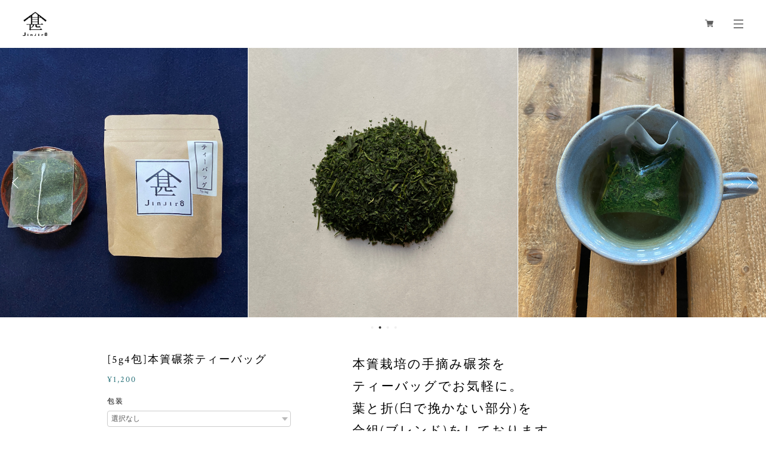

--- FILE ---
content_type: text/css
request_url: https://basefile.akamaized.net/stockh0lm/605eeaf97df0f/style-stockholm.css
body_size: 11021
content:
@charset "UTF-8";


/*///////////////////////////////////////COMMON/////////////*/


body {
  margin: 0;
  padding: 0;
  letter-spacing: 0.12em;
  margin-right: -0.12em;  
  word-wrap: break-word;
  text-size-adjust: 100%;
  -webkit-font-smoothing: antialiased;
  text-rendering: auto;
  -webkit-overflow-scrolling: touch; 
  line-height: 1em;
}

.ntsans { font-family: "Noto Sans Japanese", sans-serif;}
.yugo {font-family: "Yu Gothic Medium", "游ゴシック Medium", YuGothic, "游ゴシック体", "ヒラギノ角ゴ Pro W3", "メイリオ", sans-serif;}
.yumin {font-family: "游明朝", YuMincho, "ヒラギノ明朝 ProN W3", "Hiragino Mincho ProN", "HG明朝E", "ＭＳ Ｐ明朝", serif;}


.crim{font-family: 'Crimson Text',"Yu Mincho Medium", "游明朝体", "ヒラギノ明朝 Pro", "Hiragino Mincho Pro", "MS P明朝", "MS PMincho", serif;}
.pf { font-family: 'Playfair Display', "Yu Mincho Medium", "游明朝体", "ヒラギノ明朝 Pro", "Hiragino Mincho Pro", "MS P明朝", "MS PMincho", serif;}
.js { font-family: 'Josefin Slab', "Yu Mincho Medium", "游明朝体", "ヒラギノ明朝 Pro", "Hiragino Mincho Pro", "MS P明朝", "MS PMincho", serif;}
.osw{font-family: 'Oswald', "Yu Gothic Medium", "游ゴシック Medium", YuGothic, "游ゴシック体", "ヒラギノ角ゴ Pro W3", "メイリオ", sans-serif;}
.muli { font-family: 'Muli', "Yu Gothic Medium", "游ゴシック Medium", YuGothic, "游ゴシック体", "ヒラギノ角ゴ Pro W3", "メイリオ", sans-serif;}
.mont {font-family: 'Montserrat',"Yu Gothic Medium", "游ゴシック Medium", YuGothic, "游ゴシック体", "ヒラギノ角ゴ Pro W3", "メイリオ", sans-serif;}
.lato {font-family: 'Lato',"Yu Gothic Medium", "游ゴシック Medium", YuGothic, "游ゴシック体", "ヒラギノ角ゴ Pro W3", "メイリオ", sans-serif;}
.rw {font-family: 'Raleway',"Yu Gothic Medium", "游ゴシック Medium", YuGothic, "游ゴシック体", "ヒラギノ角ゴ Pro W3", "メイリオ", sans-serif;}
.qs{font-family: 'Quicksand', "Yu Gothic Medium", "游ゴシック Medium", YuGothic, "游ゴシック体", "ヒラギノ角ゴ Pro W3", "メイリオ", sans-serif;}
.spsc{font-family: 'Spectral SC', "Yu Mincho Medium", "游明朝体", "ヒラギノ明朝 Pro", "Hiragino Mincho Pro", "MS P明朝", "MS PMincho", serif;}




img {
  border-width: 0; }

object, embed {
  vertical-align: bottom; }

ul, ul li, ol, ol li {
  list-style: none;
  margin: 0;
  padding: 0; }
body, div, dl, dt, dd, ul, ol, li, h1, h2, h3, h4, h5, h6, pre, code, form, fieldset, legend, input, button, textarea, select, p, blockquote, th, td{
  margin: 0;
  padding: 0; }

a {
  opacity: 1;
  text-decoration: none;
  display: block;
  -webkit-transition: all 0.5s;
  -moz-transition: all 0.5s;
  transition: all 0.5s;
  cursor: pointer; }
  a:hover{
    opacity: .7;
  }

img, a img {
  margin: 0;
  padding: 0;
  border: 0;
  border-style: none;
  text-decoration: none;
  vertical-align: top; }

*,
*:after,
*::before {
  -webkit-box-sizing: border-box;
  -moz-box-sizing: border-box;
  box-sizing: border-box; }


/*///////////////////////////////////////CLEARFIX/////////////*/
.clearfix:before,
.clearfix:after {
  content: "";
  display: table; }

.clearfix:after {
  clear: both; }

.clearfix {
  zoom: 1; }

/*///////////////////////////////////////LOADING/////////////*/
.overlay-load {
  position: fixed;
  z-index: 9998;
  width: 100%;
  height: 100%;
  background-color: #fff;
}
/* loading option */
.loading,
.loading:after {
  width: 32px;
  height: 32px;
  position: fixed;
  top: 50%;
  left: 50%;
  margin-top: -16px;
  margin-left: -16px;
  border-radius: 50%;
  z-index: 9999;
}

.loading {
  background-color: transparent;
  border-top: 2px solid rgba(0, 0, 0, 0.2);
  border-right: 2px solid rgba(0, 0, 0, 0.2);
  border-bottom: 2px solid rgba(0, 0, 0, 0.2);
  border-left: 2px solid #eee;
  -webkit-transform: translateZ(0);
          transform: translateZ(0);
  -webkit-animation-iteration-count:infinite;
          animation-iteration-count:infinite;
  -webkit-animation-timing-function: linear;
          animation-timing-function: linear;
  -webkit-animation-duration: .8s;
          animation-duration: .8s;
  -webkit-animation-name: animsition-loading;
          animation-name: animsition-loading;
}

@-webkit-keyframes animsition-loading {
  0% {
    -webkit-transform: rotate(0deg);
            transform: rotate(0deg);
  }
  100% {
    -webkit-transform: rotate(360deg);
            transform: rotate(360deg);
  }
}
@keyframes animsition-loading {
  0% {
    -webkit-transform: rotate(0deg);
            transform: rotate(0deg);
  }
  100% {
    -webkit-transform: rotate(360deg);
            transform: rotate(360deg);
  }
}
.fadein,
.fadeinup {
    opacity : 0.1;
    transition : all .5s;
}
.fadein.scrollin,
.fadeinup.scrollin {
    opacity : 1;
}
.fadeinup {
    transform : translate(0, 30px);
}
.fadeinup.scrollin {
    transform : translate(0, 0);
}
@media only screen and (max-width:1024px) { 
.fadeinup {
    transform : translate(0, 10px);
}
}
/*///////////////////////////////////////GENERAL/////////////*/


.btn {
    text-align: center;
    position:relative;
    overflow:hidden;
}
.btn a{
  padding: 15px 0;
  cursor:pointer;
    font-size: 12px;
    font-weight: 400;
    transition:all .5s ease;
    z-index:2;
    position:relative;
    width: 100%;
    height: 100%;
}
/*.btnEff{
  width:5%;
  height:1px;
  top: 50%;
  left:0;
  background:#000;
  transform: translateY(-50%);
  position:absolute;
  transition:all .5s ease;
  z-index:3;
}
.btn:hover .btnEff{
  width:20%;
}
*/
.btn:hover a{
  opacity: 1;
}
.item-detail-inner .label_image {
    top: 68px;
    left: 0%;
}
.itemDescription a,
.messageArea a,
.accessTxt a {
  text-decoration: underline;
}


.secArea{
  margin:0 auto 120px;
}
.secTitle {
  display: block;
  margin-bottom: 60px;
  line-height: 1em;
  text-align: left;
}
.secTitleEn {
  display: block;
  font-size: 28px;
  font-weight: 400;
  margin-bottom: 20px;
  letter-spacing: 0.1em;
}
.secTitleJp {
  display: block;
  font-size: 12px;
  font-weight: 400;
  letter-spacing: 0.1em;
}
.subHead {
  font-weight: 200;
  line-height: 1.8em;
}
.subDesc {
  font-size: 14px;
  line-height: 1.8em;
}
.itemPrice_soldout .soldout_cover{
  display: block;
}
.itemImg .label_image{
  width: 70px !important;
  height: 70px !important;
  top: -12px !important;
  left: -12px !important;
}
@media only screen and (max-width:1024px) { 
.inner-conts {
  margin: 0;
}
.secArea{
  margin:0 auto 60px;
}
.secTitle {
  margin-bottom: 30px;
}
.secTitleEn {
  margin-bottom: 10px;
}
.subDesc {
  font-size: 12px;
}
.item-detail-inner .label_image {
    top: 48px;
}
.itemImg .label_image{
  width: 40px !important;
  height: 40px !important;
  top: -7px !important;
  left: -7px !important;
}
}



/*.hovline_on a,
.hovline_off a {
  position: relative;
  display: inline-block;
}
.hovline_on a::after ,
.hovline_off a::after {
  position: absolute;
  top: 50%;
  left: 0;
  content: '';
  width: 0;
  height: 1px;
  transition: .3s;
}
.hovline_on a:hover::after {
  width: 100%;
}*/


.hovline_on a:before,
.hovline_off a:before{
  content: "";
  width: 4px;
  height: 1px;
  position: absolute;
  bottom: 50%;
  left: 0;
  transition: .3s;
  transform: translateY(50%);
}
.hovline_on a:hover{
  padding: 0 0 0 13px !important;
}
.hovline_on a:hover:before{
  width: 100%;
}


/*.sb-slidebar nav #category-menu .category-list #appsItemCategoryTag li a:before,
.sb-slidebar nav .sub-menu .sub-list li a:before,
.listLine .childCategoryList01 li a:before,
.listLine .appsItemCategoryTag_lowerchild li a:before{
  content: "";
  width: 4px;
  height: 1px;
  position: absolute;
  bottom: 50%;
  left: 0;
  transition: .3s;
  transform: translateY(50%);
}
.sb-slidebar nav #category-menu .category-list #appsItemCategoryTag li a:hover,
.sb-slidebar nav .sub-menu .sub-list li a:hover,
.listLine .childCategoryList01 li a:hover,
.listLine .appsItemCategoryTag_lowerchild li a:hover{
  padding: 0 0 0 13px;
}
.sb-slidebar nav #category-menu .category-list #appsItemCategoryTag li a:hover:before,
.sb-slidebar nav .sub-menu .sub-list li a:hover:before,
.listLine .childCategoryList01 li a:hover:before,
.listLine .appsItemCategoryTag_lowerchild li a:hover:before{
  width: 100%;
}*/

#sb-site {
  background: transparent !important;
}
.itemPrice .proper {
  text-decoration: line-through;
  font-size: 10px;
  margin-bottom: 10px;
}
.itemPrice .sale {
   color: #e74c3c;
   display: inline-block;
}
.itemPrice .discount {
   color: #e74c3c;
   font-size: 10px;
   display: inline-block;
}


/*///////////////////////////////////////HOVER IMG/////////////*/

.itemThumbImg,
.itemThumbImg img,
.blogThumb,
.blogThumb img,
.relatedItems ul li a,
.relatedItems ul li a img,
.main .blogListMain>.blog_inner  .blog_head_image a,
.main .blogListMain>.blog_inner  .blog_head_image a img{
  overflow: hidden;
  backface-visibility: hidden;
}

.itemThumbImg img,
.blogThumb img,
.relatedItems ul li a img,
.main .blogListMain>.blog_inner  .blog_head_image a img{
  -webkit-transform: scale(1);
  transform: scale(1);
  -webkit-transition: .3s ease-in-out;
  transition: .3s ease-in-out;
}
.itemThumbImg:hover img,
.blogThumb:hover img,
.relatedItems ul li a:hover img,
.main .blogListMain>.blog_inner  .blog_head_image a:hover img{
  -webkit-transform: scale(1.1);
  transform: scale(1.1);
}
.itemThumbImg .imgBox:hover img {
  -webkit-transform: scale(1.0) !important;
  transform: scale(1.0) !important; 
}






/*///////////////////////////////////////HEADER/////////////*/


#mainHeader {
  margin:0 auto;
  position: fixed;
  top: 0;
  left: 0;
  width: 100%;
  z-index: 1001;
  height: 80px;
}
#shopHeader {
  padding: 0 3%;
  position: relative;
}
#shopHeader #slide-nav-open{
    display: block;
    margin: 33px 0 33px 2%;
    float: right;
    position: relative;
}
#shopHeader .logo {
  display: inline-block;
  vertical-align: middle;
  line-height: 1em;
  font-size: 20px;
  width: auto;
  margin: 20px 0;
  padding: 0;
  text-align: center;
  height: 40px !important;
  max-height: 40px !important;
}
#shopHeader .logo a,
#shopHeader .logo img{
  height: auto;
  max-height: 40px;
}
#shopHeader .logo .logoText{
  line-height: 2.2em;
}
#shopHeader .nav-icon {
  float: right;
  width: 115px;
  text-align: right;
  vertical-align: middle;
  padding: 25px 0;
}
#shopHeader .nav-icon > ul li {
  margin-left: 4%;
  font-size: 11px;
  display: inline-block;
  vertical-align: middle;
}
#shopHeader .nav-icon > ul li:last-child {
  margin-left: 0%;
}



#baseMenu {
  padding: 0 !important;
  float: right;
  position: static !important;
}
#baseMenu ul li {
  display: block;
  margin:0 !important;
}
#baseMenu ul li img{
  width: 14px;
  height: 14px;
}
#baseMenu > ul > li a {
  box-shadow: none !important;
  padding: 7px 10px !important;
  margin: 0 6px 0 0 !important;
}
#baseMenu > ul > li a:hover {
  box-shadow: none !important;
  padding: 7px 10px !important;
}
#baseMenu > ul > li.cart a{
  margin: 0 !important;
}


#category-menu,
.sub-menu {
  display: inline-block;
  position: relative;
  cursor: pointer;
  text-align: left;
}

#category-menu .category-list #appsItemCategoryTag{
  display: block;
  padding: 0px 20px 0px 0px;
}
#category-menu .category-list #appsItemCategoryTag .appsItemCategoryTag_child,
.sub-menu .sub-list ul li{
  display: block;
  padding: 0;
  line-height: 1rem;
  width: 100%;
  word-wrap: break-word; /*折り返し*/
  font-size: 12px;
}
#category-menu .category-list .appsItemCategoryTag_lowerchild,
.sub-menu .sub-list ul {
  margin: 5px 0 10px 0;
}
#category-menu .category-list .appsItemCategoryTag_lowerchild li,
.sub-menu .sub-list ul li{
  display: block;
  margin: 0;
}
#category-menu .category-list .appsItemCategoryTag_lowerchild li a{
  padding: 0 0 0 10px;
  font-size: 10px;
  display: inline-block;
  vertical-align: middle;
  position: relative;
  margin-bottom: 5px;
}
#category-menu .category-list .appsItemCategoryTag_lowerchild li a:before{
  content: '';
  width: 3px;
  height: 1px;
  margin: 0;
  position: absolute;
  bottom: 50%;
  left: 0;
  transition: .3s;
} 
#category-menu .category-list .appsItemCategoryTag_lowerchild li a:hover:before{
  width: 100%;
}


#shopHeader .btnMenu {
  display: block;
  position: absolute;
  top: 50%;
  transform: translateY(-50%);
  left: 2%;
  z-index: 9000;
}

.itemSearch__form {
  width: 100%;
  position: relative;
  height: 34px;
  margin-bottom: 100px;
}
.itemSearch input[type=text] {
  position: absolute;
  left: 0;
  background-color: transparent;
  border: none;
  border-bottom: 1px solid #9e9e9e;
  outline: none;
  height: 34px;
  font-size: 12px;
  letter-spacing: 0.06em;
  width: 100%;
  margin: 0;
  padding: 0;
  -webkit-box-shadow: none;
  -moz-box-shadow: none;
  box-shadow: none;
  box-sizing: content-box;
  -webkit-transition: 0.3s;
  transition: 0.3s;
  -webkit-appearance: none;
  border-radius: 0;
}



@media only screen and (max-width:1024px) { 
#shopHeader #slide-nav-open{
  margin: 23px 0;
  position: absolute;
  right: 0;
  top: 0;
  float: none;
}
#baseMenu {
  float: none;
  margin: 0 !important;
}
#baseMenu ul li {
  margin: 0 15px 0 0 !important;
}
#baseMenu > ul > li a {
  padding: 0px !important;
}
#baseMenu > ul > li a:hover {
  padding: 0px !important;
}

#mainHeader {
  height: 60px;
  margin: 0;
}
#shopHeader {
  height: 60px;
  margin: 0 3%;
}
#shopHeader .logo {
  display: block;
  width: 78%;
  margin: 10px auto;
  padding: 0;
  float: none;
  text-align: center;
  height: 40px !important;
  max-height: 40px !important;
}
#shopHeader .logo a{
}
#shopHeader .logo .logoText{
  line-height: 40px;
}


#shopHeader .nav-icon {
  display: none;
}
#category-menu,
.sub-menu {
  margin-bottom: 15px;
  -webkit-tap-highlight-color:rgba(0,0,0,0);
  tap-highlight-color:rgba(0,0,0,0);
}
#category-menu .category-list #appsItemCategoryTag,
.sub-menu .sub-list ul {
  display: block;
  /*top: 15px;*/
  top: 0;
  opacity: 1;
  visibility: visible;
  padding:0;
  position: relative;
  transform: translateY(0px); 
}
#category-menu .category-list ul li:before ,
.sub-menu .sub-list ul li:before {
  content: '';
  display: inline-block;
  vertical-align: middle;
  width: 5px;
  height: 1px;
  margin: -1px 0 0 0;
} 
#category-menu .category-list ul li a,
.sub-menu .sub-list ul li a {
  display: inline-block;
  font-size: 12px;
}
#category-menu .category-list .appsItemCategoryTag_lowerchild {
  display: none;
}
}



.menu-trigger,
.menu-trigger span {
  display: inline-block;
  transition: all .3s;
  box-sizing: border-box;
}
.menu-trigger {
  position: relative;
  width: 16px;
  height: 14px;
}
.menu-trigger span {
  position: absolute;
  right: 0;
  width: 100%;
  height: 1px;
}
.menu-trigger span:nth-of-type(1) {
  top: 0;
}
.menu-trigger span:nth-of-type(2) {
   top: 50%;
   transform: translateY(-50%);
}
.menu-trigger span:nth-of-type(3) {
  bottom: 0;
}
.menu-trigger:not(.cls):hover span:nth-of-type(2) {
  width: 70%;
}
.menu-trigger:not(.cls):hover span:nth-of-type(3) {
  width: 35%;
}
.menu-trigger.cls span:nth-of-type(1) {
  -webkit-transform: translateY(9px) rotate(-45deg);
  transform: translateY(9px) rotate(-45deg);
}
.menu-trigger.cls span:nth-of-type(2) {
  opacity: 0;
}
.menu-trigger.cls span:nth-of-type(3) {
  -webkit-transform: translateY(-4px) rotate(45deg);
  transform: translateY(-4px) rotate(45deg);
}


/*.overlay {
    position: fixed;
    top: 0;
    z-index: 1000;
    overflow: auto;
    width: 100%;
    height: 100%;
    background: #fff;
    display: none;
    opacity: 0;
    transition: .3s ease;
}
.overlay.shown{
    display: block;
    opacity: 1;
}
.overlayInner{
  opacity: 0;
  width: 80%;
  margin: auto;
  position: relative;
  top: 100px;
  left: 0;
  right: 0;
  transition: .3s ease;
  animation: fdown .3s ease-out;
}
.overlayInner.shown {
  opacity: 1;
  transition: .5s ease;
  animation: fup .5s ease-out;
}
@keyframes fup {
  0%{
    transform: translateY(20px);
  }
  100% {
    transform: translateY(0px);
  }
}
@keyframes fdown {
  0%{
    transform: translateY(0px);
  }
  100% {
    transform: translateY(20px);
  }
}
.overlay nav ul li{
  font-size: 21px;
  line-height: 1em;
  display: block;
  margin-bottom: 30px;
}
.overlay #category-menu .category-list ul li{
  margin-bottom: 10px !important;
}
.overlay .itemSearch__btn {
  top:0px;
}
.overlay nav .appsItemCategoryTag_child a{
  font-size: 14px;

}
.overlay nav #appsItemCategoryTag {
  background: transparent !important;
}
.overlay nav .itemSearch{
  display: block;
  padding: 0 0 100px 0;
}

@media only screen and (max-width:880px) { 
.overlay nav ul li {
  font-size: 16px;
  margin-bottom: 20px;
}
.menu-trigger:not(.cls):hover span:nth-of-type(2) {
  width: 100%;
}
.menu-trigger:not(.cls):hover span:nth-of-type(3) {
  width: 100%;
}
}
@media only screen and (max-width:320px) { 
.overlay nav ul li {
  font-size: 14px;
}
}
*/


.nav-search {
  margin-left: 0% !important;
}
.nav-search a{
  background: #fff;
  padding: 8px 7px 3px 10px;
  border-radius: 2px;
}
.itemSearch__btn {
  border: none !important;
  background: transparent !important;
  padding: 10px 3px 10px 10px !important;
  vertical-align: middle;
  position: absolute;
  right: 0;
}
.icon-search:before {
  font-size: 14px;
    color: #555;
}
#search {
  display: none;
}
.searchbox{
  text-align: center;
  margin: 0px auto;
  width: 100%;
  position: absolute;
  top: 0;
  background-color: rgba(255,255,255,0.9);
  height: 80px;
  padding: 0;
  z-index: 9999;
  }
.searchbox .itemSearch__form{
  width: 50%;
  position: relative;
  margin: 10px auto;
}
.searchbox input,
.searchbox button {
  display: inline-block;
}
.searchbox input[type=text] {
  position: absolute;
  left: 0;
  background-color: transparent;
  border: none;
  border-bottom: 1px solid #9e9e9e;
  outline: none;
  height: 3rem;
  font-size: 12px;
  margin: 0;
  padding: 0;
  box-shadow: none;
  box-sizing: content-box;
  transition: 0.3s;
  width: 100%;
  border-radius: 0;
}
.searchbox .itemSearch__btn {
  top: 10px;
}


@media only screen and (max-width:1024px) { 
/* iOSでのデフォルトスタイルをリセット */
input[type="submit"],
input[type="button"],
input[type="text"],
textarea {
  border-radius: 0;
  -webkit-box-sizing: content-box;
  -webkit-appearance: button;
  appearance: button;
  border: none;
  box-sizing: border-box;
  cursor: pointer;
}
input[type="submit"]::-webkit-search-decoration,
input[type="button"]::-webkit-search-decoration,
input[type="text"]::-webkit-search-decoration{
  display: none;
}
input[type="submit"]::focus,
input[type="button"]::focus,
input[type="text"]::focus {
  outline-offset: -2px;
}
}

/*///////////////////////////////////////重要なお知らせ/////////////*/
.important_notice {
    display: block;
    position: relative;
    right: 0;
    top: 0;
    width: 100%;
    margin: 0 auto;
    z-index: 9998;
    text-align: center;
}
.important_noticeTxt{
  display: block;
  width: 100%;
  font-size: 11px;
  padding:8px 0;
  margin: 0 auto;
}
.important_noticeTxt,
.important_noticeTxt a{
  color: #fff;
}
#mainHeader.top32{
  top:32px !important;
}


/*///////////////////////////////////////SLIDEBARS/////////////*/



.sb-slidebar {
    border-right: 1px solid #eee;
}
.sb-slidebar nav {
  padding: 20% 20% 30% 12%;
  font-size: 13px;
}
.sb-slidebar nav ul li {
  margin-bottom: 25px;
  letter-spacing: 0.12em;
}
.sb-slidebar nav #category-menu,
.sb-slidebar nav .sub-menu {
  margin: 0;
  width: 100%;
}
.sb-slidebar nav #category-menu > span,
.sb-slidebar nav .sub-menu > span {
  display: block;
  margin-bottom: 15px;
}
.sb-slidebar nav #category-menu .category-list,
.sb-slidebar nav .sub-menu .sub-list {
  margin-left: 4%;
}
.sb-slidebar nav #category-menu .category-list .appsItemCategoryTag_lowerchild {
  display: none !important;
}
.sb-slidebar nav #category-menu .category-list #appsItemCategoryTag li,
.sb-slidebar nav .sub-menu .sub-list li {
  font-size: 12px;
  margin: 0 0 15px 0;
}
.sb-slidebar nav #category-menu .category-list #appsItemCategoryTag li:last-child,
.sb-slidebar nav .sub-menu .sub-list li:last-child{
  margin: 0;
}
.sb-slidebar nav #category-menu .category-list #appsItemCategoryTag li a,
.sb-slidebar nav .sub-menu .sub-list li a{
  position: relative;
  display: inline-block;
  padding:0 0 0 10px;
  font-weight: 400 !important;
}
.sb-slidebar #baseMenu {
  float: none !important;
}
.sb-slidebar #baseMenu > ul > li {
  margin: 0 0 40px 0 !important;
}
.sb-slidebar #baseMenu > ul > li a {
  padding: 4px 8px !important;
}
.sb-slidebar #category-menu .category-list ul li:before,
.sb-slidebar .sub-menu .sub-list ul li:before {
  display: none;
}
.sb-slidebar .icon-search:before {
  font-size: 12px !important;
}


@media only screen and (max-width:1024px) {
.sb-slidebar nav #category-menu > span,
.sb-slidebar nav .sub-menu > span, {
  margin-bottom: 0px;
}
.sb-slidebar .itemSearch .itemSearch__field {
  margin-bottom: 30px;
}
}



/*///////////////////////////////////////VISUAL SLIDES/////////////*/
.slick-slide {
  position: relative;
}
.slick-dots {
  width: auto !important;
  bottom: 4% !important;
  right: 2% !important;
}
.slick-list {
  overflow: hidden;
}
.visualSlides .slick-prev, 
.visualSlides .slick-next{
  display: none !important;
}
.slideArea {
  height: 100vh;
  width: 100%;
}
.slideInner {
  display: block;
  position: relative; 
  width: 100%;
  height: 100%;
}
#mainvisual {
  height: 100%;
  width: 100%;
  margin: 0;
  position: relative;
  box-sizing: border-box;
  overflow: hidden;
}
.right #mainvisual{
  padding-left: 10%;
}
.center #mainvisual{
  padding-left: 0%;
}
.visualTitle {
  display: block;
  position: absolute;
  bottom: 50%;
  z-index: 100;
}
.right .visualTitle{
  left: 10%;
}
.center .visualTitle{
  text-align: center;
  left: 50%;
  width: 100%;
}

.slideTitle, 
.slideSubTitle {
	display: table;
	line-height: 1.8em;
}
.slideTitle {
    font-size: 32px;
    font-weight: 100;
}
.right .slideTitle {
    margin: 0 0 30px 0;
}
.center .slideTitle {
    margin: 0 auto 10px;
}
.center .slideSubTitle{
  margin: 0 auto;
}
.slideSubTitle {
    font-size: 12px;
    font-weight: 400;
}
.visualSlides .slides{
  height: 100vh !important;
  max-height: 100vh;
  box-sizing: border-box;
  outline: none;
}
.visualSlides .slideImage {
  height: 100%;
  float: right;
  z-index: 10;
  overflow: hidden;
  margin: 80px 0 0 0;
}
.right .slideImage {
  width: 90%;
}
.center .slideImage {
  width: 100%;
}
.slideImage .slideBg{
  width: 100%;
  height: 100%;
  display: block;
  background-size: cover;
  background-position: center;
  z-index: 10;
}
.right .visualTitle{
    transition: transform 1s 0s cubic-bezier(0.86, 0, 0.07, 1);
    animation: rightVtfadeInup 1s cubic-bezier(0.86, 0, 0.07, 1) both;
    animation-delay: 1.6s;
}
@keyframes rightVtfadeInup {
  0%{transform: translateY(55%); opacity:0;}
  100% {transform: translateY(50%);opacity:1;}
}
.center .visualTitle{
    transition: transform 1s 0s cubic-bezier(0.86, 0, 0.07, 1);
    animation: centerVtfadeInup 1s cubic-bezier(0.86, 0, 0.07, 1) both;
    animation-delay: 1.6s;
}
@keyframes centerVtfadeInup {
  0%{transform: translate(-50%, 55%); opacity:0;}
  100% {transform: translate(-50%, 50%);opacity:1;}
}


@media only screen and (max-width:1024px) {
 .right .visualTitle{
    transition: transform 1s 0s cubic-bezier(0.86, 0, 0.07, 1);
    animation: rightVtfadeInuSp 1s cubic-bezier(0.86, 0, 0.07, 1) both;
    animation-delay: 1.6s;
} 
@keyframes rightVtfadeInupSp {
  0%{transform: translateY(5%); opacity:0;}
  100% {transform: translateY(0%);opacity:1;}
}
.center.divided .visualTitle{
    transition: transform 1s 0s cubic-bezier(0.86, 0, 0.07, 1);
    animation: centerVtfadeInupSpDiv 1s cubic-bezier(0.86, 0, 0.07, 1) both;
    animation-delay: 1.6s;
}
.center.fullsc .visualTitle{
    transition: transform 1s 0s cubic-bezier(0.86, 0, 0.07, 1);
    animation: centerVtfadeInup 1s cubic-bezier(0.86, 0, 0.07, 1) both;
    animation-delay: 1.6s;
}
@keyframes centerVtfadeInupSpDiv {
  0%{transform: translate(0%, 5%); opacity:0;}
  100% {transform: translate(0%, 0%);opacity:1;}
}
}





.vs-scale{
        -webkit-transform: scale(1.1, 1.1);
        transform: scale(1.1, 1.1);
        -webkit-transition: -webkit-transform 1.6s 0s cubic-bezier(0.86, 0, 0.07, 1);
        transition: transform 1.6s 0s cubic-bezier(0.86, 0, 0.07, 1);
}
.vs-scale.is-show{
        -webkit-transform: scale(1, 1);
        transform: scale(1, 1);
}
.scrollDown {
    display: block;
    transform-origin: center;
    font-size: 10px;
    height: 20px;
    width: 120px;
    position: absolute;
    bottom: 0;
    z-index: 101;
}
.right .scrollDown {
  left: 10%;
  -webkit-transform: translate(-40px,-50px) rotate(90deg);
  transform: translate(-40px,-50px) rotate(90deg);
}
.center .scrollDown {
  left: 50%;
  -webkit-transform: translate(-50%,-50px) rotate(90deg);
  transform: translate(-50%,-50px) rotate(90deg);
}
.center .scrollDown .sdText {
  display: none;
}
.scrollDown .sd-bar {
  height: 1px;
  width: 60px;
  display: block;
  position: absolute;
  right: 0;
  top: 40%;
  opacity: .5;
  -webkit-animation: sdBar 3s infinite ease-out;
  animation: sdBar 3s infinite ease-out;
}
@-webkit-keyframes sdBar {
  0%{-webkit-transform:scaleX(1);transform:scaleX(1);-webkit-transform-origin:100% 0;transform-origin:100% 0}
  15%{-webkit-transform:scaleX(0);transform:scaleX(0);-webkit-transform-origin:100% 0;transform-origin:100% 0}
  50%{-webkit-transform:scaleX(0);transform:scaleX(0);-webkit-transform-origin:0 0;transform-origin:0 0}
  70%{-webkit-transform:scaleX(1);transform:scaleX(1);-webkit-transform-origin:0 0;transform-origin:0 0}
  100%{-webkit-transform:scaleX(1);transform:scaleX(1);-webkit-transform-origin:100% 0;transform-origin:100% 0}
}
@keyframes sdBar {
  0%{-webkit-transform:scaleX(1);transform:scaleX(1);-webkit-transform-origin:100% 0;transform-origin:100% 0}
  15%{-webkit-transform:scaleX(0);transform:scaleX(0);-webkit-transform-origin:100% 0;transform-origin:100% 0}
  50%{-webkit-transform:scaleX(0);transform:scaleX(0);-webkit-transform-origin:0 0;transform-origin:0 0}
  70%{-webkit-transform:scaleX(1);transform:scaleX(1);-webkit-transform-origin:0 0;transform-origin:0 0}
  100%{-webkit-transform:scaleX(1);transform:scaleX(1);-webkit-transform-origin:100% 0;transform-origin:100% 0}
}


@media only screen and (max-width:1024px)  { 
/*#index .slick-dots {
  display: none !important;
}*/
.right #mainvisual,
.center #mainvisual {
    padding-left: 0%;
}
.scrollDown {
  display: none;
}
.slideArea.divided{
	margin: 0 auto !important;
}
.divided .slides{
  	height: 65vh !important;
    max-height: 65vh;
}
.fullsc .slides{
  	height: 100vh !important;
    max-height: 100vh;
}
.right .slideImage,
.center .slideImage {
  width: 100%;
  margin: 0;
  float: none;
} 
.slideArea .slick-list {
  overflow: visible !important;
}
.visualSlides {
  margin: 60px 0 0 0;
}
.divided .visualTitle {
  width: 100%;
  transform: translateY(0%); 
  padding: 0 5%;
}
.divided .visualTitle {
	position: initial;
}
.fullsc .visualTitle {
  position: absolute;
}
.right.fullsc .visualTitle,
.center.fullsc .visualTitle {
    bottom: 10%;
}
.right.fullsc .visualTitle {
    left: 5%;
}
.slideTitle {
    font-size: 21px;
    line-height: 1.6em;
}
.right .slideTitle {
    margin: 0 0 10px 0;
}

}

@media only screen and (max-width:480px)  { 
.divided .slides{
  	height: 53vh !important;
    max-height: 53vh;
}
.center.divided .visualTitle {
    bottom: 22%;
}
.center.fullsc .visualTitle {
    bottom: 14%;
}
}
@media only screen and (max-width:320px) { 
.slideTitle {
    font-size: 18px;
}
.center.divided .visualTitle {
    bottom: 20%;
}
}



/*///////////////////////////////////////CONCEPT/////////////*/
.conceptArea {
  width: 100%;  
}
.conceptInner {
  padding: 0 10%;
  height: auto;
  position: relative;
}

.conceptInner .contentBlock {
  position: relative;
  overflow: hidden;
}
.conceptInner .col-left,
.conceptInner .col-right{
  display: block;
  letter-spacing: 0.1em;
}
.conceptInner .col-left {
  width: 50%;
}
.conceptInner .col-right {
  width: 50%;
}
.conceptInner .colInner {
  padding: 5% 10% 0 0;
}

.conceptInner .col-left{
}
.conceptInner .subHead {
  font-size: 21px;
  margin-bottom: 20px;
}
.conceptInner .subDesc {
  font-size: 12px;
  margin-bottom: 40px;
}
.btnToAbout {
  width: 50%;
}
.conceptImg {
  position: relative;
}
.conceptImg img{
  width: 100%;
  height: auto;
}
@media only screen and (max-width:1024px)  { 
.conceptInner {
  padding: 0 5%;
}
.conceptInner .col-left,
.conceptInner .col-right{
  width: 100%;
  position: relative;
  transform: translateY(0%);
}
.conceptInner .col-right{
  margin-bottom: 30px;
}
.conceptInner .colInner {
  padding: 0;
}
.conceptInner .contentBlock {
  height: auto !important;
}
.conceptInner .col-left {
  margin-bottom: 20px;
}
.conceptInner .col-right .colInner{
  padding: 0;
}
.conceptInner .subHead{
  font-size: 18px;
  margin: 0 0 15px 0;
}
.conceptInner .subDesc {
  margin: 0 0 30px 0;
}
.btnToAbout {
  width: 100%;
}

}



/*///////////////////////////////////////FEATUREAREA/////////////*/
.fetureArea {
  width: 100%;
}
.fetureAreaInner .secTitle {
  padding: 0 10%;
}
.fetureAreaInner {
  margin: 0 auto;
  position: relative;
  /*letter-spacing: -.4em; display:inline-block;の隙間なくすため*/
}
.listFeature {
}
.listFeature ul li {
  width: 100%;
  margin: 0 0 60px 0;
}
.listFeature ul li:last-child{
  margin: 0;
}

.col-left,
.col-right{
  display: inline-block;
  vertical-align: middle;
}
.col-left{
  float: left;
}
.col-right{
  float: right;
}
.listFeature .col-txt {
  width: 45%;
  box-sizing: border-box;
  padding: 10%;
}
.listFeature .col-img{
  width: 55%;
}
.col-img img{
  width: 100%;
}
.listFeature .f-num {
  font-size: 32px;
  margin-bottom: 40px;
  display: inline-block;
}
.listFeature .f-num.on{
  display: inline-block;
}
.listFeature .f-num.off{
  display: none;
}
.listFeature .f-num:after{
  content: " ";
  width: 100%;
  height: 1px;
  display: block;
    margin-top: 15px;
}
.listFeature .subHead {
  font-size: 24px;
  display: block;
  margin-bottom: 5px;
}
.listFeature .subHeadEn{
  font-size: 14px;
    margin-bottom: 25px;
    display: block;
}
@media only screen and (max-width:1024px)  { 
  .fetureAreaInner .secTitle {
    padding: 0 5%;
  }
  .listFeature .col-img{
    width: 90%;
  }
  .listFeature .col-txt{
    width: 100%;
  }
  .listFeature .col-txt{
      padding: 5% 10%;
  }
  .listFeature .f-num {
    font-size: 28px;
    margin-bottom: 20px;
  }
  .listFeature .subHead {
    font-size: 21px;
  }
  .listFeature .subHeadEn{
    font-size: 12px;
  }
}
@media only screen and (max-width:320px)  { 
  .listFeature .f-num {
    font-size: 24px;
  }
  .listFeature .subHead {
    font-size: 18px;
  }
}

/*///////////////////////////////////////PICKUPAREA/////////////*/
.PickUpArea {
  width: 100%;
}
.PickUpAreaInner {
  padding: 0 10%;
  height: auto;
  position: relative;
}
.PickUpSlides {
  margin: 0;
  outline: none !important;
}
.PickUpAreaInner .contentBlock {
  position: relative;
  overflow: hidden;
}
.PickUpAreaInner .col-left,
.PickUpAreaInner .col-right{
  float: none;
}
.PickUpAreaInner .col-left,
.PickUpAreaInner .col-right {
  width: 50%;
}
.PickUpAreaInner .slick-prev,
.PickUpAreaInner .slick-next{
    padding: 20px;
}
.PickUpAreaInner .slick-prev{
    left: -20px;
}
.PickUpAreaInner .slick-next{
    right: -20px;
}
.PickUpAreaInner .slick-prev::before{
    width: 6px;
    height: 6px;
    left: 18px;
}
.PickUpAreaInner .slick-next::before {
    width: 6px;
    height: 6px;
    right: 7px;
}
.PickUpAreaInner .slick-dots{
  position: relative !important;
  bottom: -25px !important;
}

/*PICKUPスライドが1件の場合*/
.only .slick-list {
  padding: 0 !important;
}
.only .PickUpSlides {
  margin: 0 !important;
}
.only .slick-dots {
  display: none !important;
}

.PickUpAreaInner .colInner {
  padding: 0 10%;
}
.PickUpAreaInner .PickUpLabel{
  display: inline-block;
  padding: 5px 10px;
  font-size: 12px;
  margin-bottom: 15px;   
}
.PickUpAreaInner .subHead {
  font-size: 21px;
  margin-bottom: 10px;
}
.PickUpAreaInner .subHeadEn{
  font-size: 16px;
  margin-bottom: 20px;
  display: block; 
}
.PickUpAreaInner .subDesc {
  font-size: 12px;
  margin-bottom: 40px;
}
.PickUpAreaInner .btn {
  width: 50%;
}
.PickUpImg {
  position: relative;
}
.PickUpImg img{
  width: 100%;
  height: auto;
}
@media only screen and (max-width:1024px)  { 
.PickUpAreaInner {
  padding: 0 5%;
}
.PickUpSlides {
  margin: 0 5px;
}
.PickUpAreaInner .col-left,
.PickUpAreaInner .col-right{
  width: 100%;
  position: relative;
  transform: translateY(0%);
}
.PickUpAreaInner .col-right{
  margin-bottom: 30px;
}
.PickUpAreaInner .colInner {
  padding: 0;
}
.PickUpAreaInner .contentBlock {
  height: auto !important;
}
.PickUpAreaInner .col-left {
  margin-bottom: 20px;
}
.PickUpAreaInner .col-right .colInner{
  padding: 0;
}
.PickUpAreaInner .subHead{
  font-size: 18px;
  margin: 0 0 10px 0;
}
.PickUpAreaInner .subHeadEn{
  font-size: 14px;
  margin: 0 0 20px 0;
}
.PickUpAreaInner .subDesc {
  margin: 0 0 30px 0;
}
.PickUpAreaInner .btn{
  width: 100%;
}
.PickUpAreaInner .btn a{
  -webkit-text-size-adjust: 100% !important;
  font-size: 12px !important;
}
.PickUpAreaInner .slick-prev,
.PickUpAreaInner .slick-next{
  display: none !important;
}
.PickUpAreaInner .slick-dots{
  display: block !important;
  bottom: 10px !important;
}
}


/*///////////////////////////////////////PRODUCTS/////////////*/

#mainContent {
  width: 100%;
}
.productInner {
  position: relative;
  padding: 0 10%;
}
.productInner .item {
  width:31%;
  padding: 0; 
  margin: 0  3.5% 5% 0;
  float: left;
}
.productInner > div.item:nth-of-type(3n){
  margin: 0  0% 5% 0;
}
.productInner > div.item:nth-of-type(3n+1){
  clear:both;
}

.itemInfo {
  width: 100%;
}
.itemImg {
  width: 100%;
  margin-bottom: 15px;
}
.itemImg img{
  width: 100%;
}
.itemTitle h2{
  font-size: 14px;
  font-weight: 400;
  line-height: 1.2em;
  margin-bottom: 10px;
}
.itemPrice{
  font-size: 13px;
  font-weight: 400;
  line-height: 1em;
}
/*.itemDesc{
  font-size: 12px;
  line-height: 1.8em;
  margin-bottom: 20px;
  height: 44px;
  overflow: hidden;
}*/
.btnToDetail a {
  width: 50%;
}
#moreItems {
  padding:0 10%;
}
.soldout_cover,
.waitingForSale,
.endOfSale,
.preOrderItem {
  display: inline-block;
  font-size: 11px;
  color: #e74c3c;
  margin: 10px 0 0 0;
}
.limitedItem {
  font-size: 11px;
  font-weight: bold;
  color: #fff;
  display: inline-block;
  padding: 2px 6px;
  background: #f2bb31;
  border-radius: 2px; 
  margin: 10px 0 0 0;
}
@media only screen and (min-width:1280px)  { 

}
@media only screen and (max-width:1024px)  { 
.productInner {
  padding: 0 5%;
}
.productInner .item {
  width:47.5%;
  margin: 0  5% 5% 0;
}
.productInner > div.item:nth-of-type(3n){
  margin: 0  5% 5% 0;
}
.productInner > div.item:nth-of-type(3n+1){
  clear:none;
}
.productInner > div.item:nth-of-type(2n){
  margin: 0  0% 5% 0 !important;
}
.itemTitle h2{
  font-size: 12px;
}
.itemPrice{
  font-size: 11px;
}
#moreItems {
  padding:0 5%;
}
}


/*///////////////////////////////////////Blog(Index)/////////////*/

#blogIndex{
  width: 100%;
}
.blogInner {
  position: relative;
  padding: 0 10%;
}
.blogInner ul li{
  width:31%;
  padding: 0; 
  margin: 0  3.5% 5% 0;
  float: left;
  letter-spacing: -.4em;/*inlineblock用*/
  min-height: 370px;
}
.blogInner ul li:nth-child(3n){
  margin: 0  0 5% 0;
}
.blogInner .blogThumb {
  margin:0 auto 4%;
  position: relative;
  padding-top: 65%;
}
.blogInner .blogInfo{
  letter-spacing: .1em
}
.blogInner ul li img{
  position: absolute;
    top: 50%;
    left: 50%;
    -webkit-transform: translate(-50%,-50%) scale(1) !important;
    -ms-transform: translate(-50%,-50%) scale(1) !important;
    transform: translate(-50%,-50%) scale(1) !important;
   /* max-width: 150%;
    max-height: 150%;*/
    width: 100%;
}
.blogInner .blogThumb:hover img {
    -webkit-transform: translate(-50%,-50%) scale(1.1) !important;
    -ms-transform: translate(-50%,-50%) scale(1.1) !important;
    transform: translate(-50%,-50%) scale(1.1) !important;
}

.blogInner .articleTitle{
  font-size: 14px;
  margin-bottom: 10px;
  line-height: 1.5em;
}
.blogInner .date a{
  font-size: 12px;
}
.vm{
  width: 38%;
  text-align: center;
    margin: 0 auto;
}
.vm a{
    display: inline-block;
}

@media only screen and (max-width:1024px)  { 
.blogInner {
  padding: 0 5%;
}
.blogInner ul li{
  width:100%;
  margin: 0  0 5% 0;
  float: none;
  min-height: initial;
  min-height: auto;
}
.vm{
    margin: 20px 0 0 0;
   width: 100% !important;
}
.blogInner .blogThumb,
.blogInner .blogInfo {
    display: inline-block;
    vertical-align: middle;
} 
.blogInner .blogThumb{
    width: 35%;
    margin:0 auto;
  padding-top: 25%;
}
.blogInner .blogInfo {
    width: 65%;
    padding-left: 5%;
}
.blogInner .articleTitle{
  font-size: 12px;
}
}



/*///////////////////////////////////////ITEM DETAIL/////////////*/
.item-detail {
  margin:0 !important;
}
.item-detail .item{
  width: 100%;
  margin:80px auto 0;
}
.item-detail .item .itemImgArea {
  width: 100%;
}
.item-detail .item .itemImgArea #slideImg {
  height: 450px;
  margin-bottom: 60px;
}
.item-detail .item .itemImgArea #slideImg li:not(:first-child){
  margin-left: 1px;
}
.item-detail .item .itemImgArea #slideImg li:last-child{
  margin-right: 1px;
}
.item-detail .item .itemImgArea #slideImg .imgBox a{
  height: 450px;
}
.item-detail .item .itemImgArea #slideImg .imgBox img{
  height: 100%;
  width: auto;
}
.item-detail .slick-dots {
  width: 100% !important;
    bottom: -20px !important;
    right: 50% !important;
    transform: translateX(50%) !important;
}
.item-detail .slick-dots li{
  width: 8px !important;
    height: 8px !important;
}
.item-detail .slick-dots li button{
  width: 4px !important;
    height: 4px !important; 
}
.itemLeft {
  width: 35%;
  float: left;
  padding: 0 0 0 5%;
}
.itemRight {
  width: 65%;
  float: right;
  padding: 0 5% 0 10%;
}

.item-detail .purchase{
  width: 100%;
  margin: 0 auto;
  padding:0 10%;
}
.item-detail .purchase .itemTitle {
  font-size: 18px;
  margin: 0 0 15px 0;
  font-weight: 400;
  line-height: 1.2em;
}
.item-detail .purchase .itemPrice{
  margin: 0 0 20px 0;
}
.item-detail .purchase .itemPrice .sale{
  margin-bottom: 5px;
}
.item-detail .purchase .itemPrice .discount{
  font-size: 12px;
}
.item-detail .purchase .itemPrice h3{
  font-size: 14px;
  font-weight: 400;
}
.item-detail .purchase .itemDescription {
  font-size: 12px;
  line-height: 1.8em;
  margin: 0 0 30px 0;
}
.item-detail .purchase .itemDescription> p{
  margin: 0 0 20px 0;
}
.item-detail .purchase #itemAttention {
  font-size: 11px;
  line-height: 1em;
  margin: 0 0 40px 0;
}
.item-detail .purchase #itemAttention p{
  margin: 0 0 10px 0;
}

.item-detail .purchase #itemSelect {
  font-size: 12px;
  margin: 0 0 25px 0;
}
.item-detail .purchase #itemSelect .purchaseElement{
  margin-bottom: 5px;
}
.item-detail .purchase #itemSelect .purchaseElement label{
  display: inline-block;
  vertical-align: middle;
  padding-bottom: 9px;
}
.item-detail .purchase #itemSelect select{
  font-size: 12px;
}


/*商品オプションApp*/
.item-detail .purchase #itemSelect .itemOption__name {
    margin: 16px 0 8px 0;
    display: block;
}

.item-detail .purchase #itemSelect .itemOption__select,
.item-detail .purchase #itemSelect .itemOption__input{
  display: block;
    margin:0 0 20px 0;
    width: 100%;
    box-sizing: border-box;
}
.item-detail .purchase #itemSelect .itemOption__caption {
  font-size: 11px;
    margin: 8px 0 8px 0;
    line-height: 1.5em;
    display: block;
}
.item-detail .purchase #itemSelect .itemOption__bottomCaptionBlock {
  margin-top: -12px;
  padding-bottom: 16px;
}
.item-detail .purchase #itemSelect .itemOption__count{
  float: right;
  font-size: 12px;
  display: block;
}
.item-detail .purchase #itemSelect .itemOption__bottomCaptionBlock,
.item-detail .purchase #itemSelect .itemOption__count{
  font-size: 11px;
}
.item-detail .purchase #itemSelect .itemOption__caption--error,
.item-detail .purchase #itemSelect .itemOption__count--error{
  color:#e74c3c;  
}
.purchaseButton button:disabled {
  opacity: 20% !important;
  cursor: default !important;
  pointer-events: none; 
}



.item-detail .purchase #purchase_form {
  width: 100%;
  margin: 0 0 40px 0;
}
.item-detail .purchase #purchase_form .purchaseButton__btn{
    font-size: 12px;
    padding: 15px 0;
    text-align: center;
    cursor: pointer;
    width: 100%;
    letter-spacing: 0.06em;
    border: 0px;
    opacity: 1;
    transition-duration: 0.3s;
    transition-timing-function: ease-in-out;
}
#widget {margin: 0 0 0 10px !important;}
#widget,.social,.socialWrapper,.twitter,.fb, .report {
  display: inline-block;
  vertical-align: middle;
}
.item-detail .purchase .report {
    margin: 0 0 0 10px;
    font-size: 10px;
}

.review01 {
  max-width: 1280px;
    margin: 0 10% !important;
}
.review01__list {
    overflow-y: scroll !important;
}
.item-detail-inner {
  margin: 0 0 10% 0;
}
.relatedItems {
  margin: 0 10%;
}
.relatedItems .secTitle {
  display: block;
  margin-bottom: 30px;
}
.relatedItems .secTitleEn {
  margin-bottom: 20px;
}
.relatedItems .secTitleJp {
  font-size: 13px;
}
.relatedItems  ul li {
  width: 31%;
  margin: 0 3.5% 4% 0;
  float: left;
}
.relatedItems  ul li:nth-child(3n) {
  margin-right: 0;
}
.relatedItems  ul li .itemImg {
  margin: 0 0 5% 0;
}
.relatedItems  ul li .itemImg img{
  width: 100%;
}
.relatedItems  ul li .itemTitle {
  font-size: 14px;
  font-weight: 400;
  line-height: 1.2em;
  margin-bottom: 5px;
  letter-spacing: 0.12em;
}
.relatedItems  ul li .itemPrice{
  font-size: 12px;
    letter-spacing: 0.12em;
}
.item-detail .salesPeriod--term,
.item-detail .salesPeriod--willStart,
.item-detail .salesPeriod--willEnd,
.item-detail .salesPeriod--finish,
.item-detail .salesPeriod--available,
.item-detail .preOrder,
.item-detail .lottery,
.item-detail .takeout {
  color: #e74c3c;
  line-height: 1.6em;
  margin: 0 0 20px 0;
  font-size: 12px;
  display: block;
}
.communityMain .communityItems .communityItem .communityItemLabelBlock,
.limitedItem {
  font-size: 11px;
  color: #fff;
  display: inline-block;
  padding: 2px 6px;
  margin: 8px 0;
  background-color: #f2bb31;
  border-radius: 2px;
  font-weight: bold;  
}

.item-detail .preOrder p{
  margin:0; 
}
.item-detail .preOrder__label,
.item-detail .lottery__label,
.item-detail .takeout__label {
  font-weight: bold;
}
#salesPeriodModal .salesPeriodModal__btn {
    border-radius: 0 !important;
    font-size: 14px !important;
    font-weight: 400 !important;
    height: 50px !important;
    line-height: 50px !important;
}
#salesPeriodModal .salesPeriodModal__btn:hover {
    opacity: 1 !important;
}
#x_salesPeriodModalInput{
    box-shadow: none;
    border-radius: 0;
}

@media only screen and (max-width:1024px) { 
.item-detail .item{
  margin:60px auto 0;
}
.item-detail .item .itemImgArea {
  width: 100%;
}
.item-detail .item .itemImgArea #slideImg {
  height: 320px;
  margin-bottom: 60px;
}
.item-detail .item .itemImgArea #slideImg .imgBox a{
  height: 320px;
}
.itemLeft {
  width: 100%;
  float: none;
  padding: 0;
}
.itemRight {
  width: 100%;
  float: none;
  padding: 0;
}
.item-detail .purchase{
  width: 100%;
  float: none;
  margin: 0 0 15% 0;
  padding: 0 5%;
}
.review01 {
    margin: 0% 5% 15% !important;
}
.relatedItems {
  margin: 0 5%;
}
.relatedItems  ul li {
  width: 100%;
  margin: 0 0% 8% 0;
  float: none;
}
}

/*送料詳細オーバーレイ*/
@media screen and (max-width: 699px){
  .centeringFixForPostageInfo{
    position: fixed !important;
    width: 90% !important;
    height: 500px !important;
  }
  .shippingInfoBlock{
    height: 100% !important;
  }
}
@media screen and (max-width: 321px){
  .centeringFixForPostageInfo{
    height: 430px !important;
  }
}


/*///////////////////////////////////////商品説明カスタムApp/////////////*/
.ItemDetailCustom {
  margin-top: 10%;
}
#appsItemDetailCustom #appsItemDetailCustomTag .appsItemDetailCustomTag_heading,
#appsItemDetailCustom #appsItemDetailCustomTag .appsItemDetailCustomTag_description{
  letter-spacing: 0.08em !important;
}


/*///////////////////////////////////////ABOUT/////////////*/
#about {
  width: 100%;
}
#about .main{
  margin-top: 80px;
}
#about .aboutInner {
  margin: 0 auto;
  max-width: 80%;
}
#about .subHead {
  font-size: 24px;
  margin-bottom: 30px;
  line-height: 1.8em;
}
#about .shop-intro {
  width: 100%;
  margin: 30px auto;
  line-height: 1.8em;
}
#about .about-link a{
  color: #3498db;
  margin: 0 auto 40px;
}

#about .about-img {
  width: 100%;
  margin:0 auto 30px;
}
#about .about-img img{
  width: 100%;
}
.messageArea {
    width: 100%;
    padding: 5%;
    margin: -10% auto 10%;
    display: inline-block;
}
.aboutSecInner{
  padding: 0;
  margin: 0 auto 120px;
}

#map iframe{
  width: 100% !important;
  margin: 0 auto 30px;
  height: 400px;
}
.accessTxt {
  font-size: 14px;
  line-height: 1.8em;
}


@media only screen and (max-width:1024px) { 
  #about .main{
    margin-top: 60px;
  }
  #about .aboutInner {
    max-width: 90%;
  }
  .messageArea {
      margin: 0% auto 10%;
      padding: 0;
  }
  .aboutSecInner{
    padding: 0;
    margin: 0 auto 60px;
  }
  .accessTxt {
    font-size: 12px;
  }
  #map iframe{
    height: 260px;
  }
}



/*///////////////////////////////////////Footer/////////////*/
#mainFooter {
    padding: 5%;
    margin-top: 5%;
    position: relative;
}
#mainFooter .footerInner {
  display: block;
  text-align: center;
  position: relative;
  height: 40px;
}
#mainFooter .fLeft,
#mainFooter .fRight{
  width: 50%;
}
#mainFooter .fLeft {
  float: left;
}
#mainFooter .fRight {
  float: right;
}
#mainFooter .fLeftInner {
  position: absolute;
  top: 0;
  left: 0;
}
#mainFooter .fRightInner {
  position: absolute;
  top: 0;
  right: 0;
}
#mainFooter .logo {
  display: inline-block;
  vertical-align: middle;
  line-height: 1em;
  font-size: 24px;
  padding: 0;
  margin: 0 40px 0 0;
  text-align: left;
  height: 40px !important;
  max-height: 40px !important;
}
#mainFooter .logo a,
#mainFooter .logo img{
  height: auto;
  max-height: 40px;
  line-height: 40px;
}
#mainFooter .fLeft ul{
  display: inline-block;
}
#mainFooter .fLeft ul li {
  display: inline-block;
  text-align: right;
  font-size: 10px;
}
#mainFooter .fLeft ul li:first-child {
  margin-right: 15px;
}

#mainFooter .social {
  margin: 0 32px 0 0;
}
#mainFooter .social .inner-conts ul li {
  display: inline-block;
  margin-right: 16px;
  width: 22px;
  height: 22px;
  background: #fff;
  padding: 4px;
  box-sizing: border-box;
  border-radius: 2px;
}
#mainFooter .social .inner-conts ul li:last-child {
  margin-right: 0px;
}
#mainFooter .social ul li img{
  width: 100%;
  height: 100%;
}
#mainFooter #i18 {
  display: inline-block;
  vertical-align: middle;
}

#mainFooter .copyright {
  display: block;
  width: 100%;
  font-size: 10px;
  text-align: right;
  margin: 10px 0 0 0;
}

@media only screen and (max-width:1024px) { 
#mainFooter{
  padding: 0;
  margin:0 0 60px 0;
}
#mainFooter .footerInner {
    height: auto;
    overflow: hidden;
}
#mainFooter .fLeft,
#mainFooter .fRight{
  width: 100%;
  float: none;
  clear: both;
}
#mainFooter .fLeft {
  margin-bottom: 30px;
}
#mainFooter .fLeftInner,
#mainFooter .fRightInner {
  position: relative;
}
#mainFooter #i18 {
  text-align: center;
    margin: 0 auto 20px;
    display: inline-block;
}
#mainFooter .footerMenu ul {
  position: static;
}
#mainFooter .footerMenu ul li {
  text-align: center;
  margin:0 auto;
}
#mainFooter .social {
  display: block;
  margin: 0 0 30px 0;
}
#mainFooter .logo {
  margin: 20px auto 10px;
    text-align: center;
    display: block;
}
#mainFooter .copyright {
  text-align: center;
  margin: 0 0 30px 0;
}
}



/*///////////////////////////////////////CATEGORY&SEARCHRESULT/////////////*/
.searchResult .main,
.category .main{
  width: 100%;
  margin: 80px auto 0;
  position: relative;
    padding: 5% 10%;
}
.searchResult .productInner,
.category .productInner {
  padding: 0%;
}
.searchResult #mainContent.col4,
.category #mainContent.col4 {
  width: 75%;
  float: right;
}
.searchResult #mainContent,
.category #mainContent {
  width: 100%;
  float: none;
}
/*.searchResult .productInner .item,
.category .productInner .item{
    width: 47.5%;
    margin: 0 5% 5% 0;
}
.searchResult .productInner .item:nth-child(2n),
.category .productInner .item:nth-child(2n){
    width: 47.5%;
    margin: 0 0 5% 0 !important;
}
.searchResult .productInner .item:nth-child(2n+1),
.category .productInner .item:nth-child(2n+1){
    clear: both;
}
.searchResult .productInner .item:nth-child(3n),
.category .productInner .item:nth-child(3n){
    margin: 0 5% 5% 0;
}
.searchResult .productInner .item:nth-child(3n+1),
.category .productInner .item:nth-child(3n+1){
    clear: none;
}*/
.sidebar {
  width: 25%;
  float: left;
  font-size: 12px;
}
.sidebar .sidebarTitle {
  font-size: 10px;
  display: block;
  margin-bottom: 20px;
}
.sidebar .category-list {
  width: 75%;
}
.sidebar .appsItemCategoryTag_child{
  display: block;
  margin-bottom: 15px;
  border-bottom: 1px solid #eee;
    padding-bottom: 15px;
}
.sidebar .appsItemCategoryTag_lowerchild {
  font-size: 10px;
  padding: 15px 0 0 5px;
}
.sidebar .appsItemCategoryTag_lowerLink {
  display: inline-block;
  vertical-align: middle;
  padding:0 0 0 10px;
  position: relative;
  margin-bottom: 10px;
}
.categoryTitle01 {
  font-size: 36px;
  text-align: left;
  font-weight: 400;
  margin: 5% 0;
  line-height: 1em;
}
.categoryTitle01  .bar {
  margin: 30px auto 60px;
}
.childCategoryList01 {
  text-align: left;
  margin: 0 auto 60px;
  font-size: 14px;
}
.childCategoryList01 li {
  display: inline-block;
  margin: 0 30px 0 0;
  line-height: 2em;
}
.childCategoryList01 .childCategoryList01_child a{
  display: inline-block;
  vertical-align: middle;
  padding:0 0 0 10px;
  position: relative;
  margin-bottom: 10px;
}
.childCategoryList01 li:last-child{
  margin:0;
}
.breadcrumb {
  width: 100%;
  font-size: 11px;
} 
.breadcrumb li {
  display: inline-block;
  margin: 0 10px 0 0;
}
.breadcrumb li a {
  display: inline-block;
}
.breadcrumb li:after {
  content: ">";
  color: #ccc;
  display: inline-block;
  margin: 0 0 0 10px;
} 
.breadcrumb li:last-child:after{
  content: none;
}
@media only screen and (max-width:1024px) { 
  .searchResult .main,
  .category .main{
    margin: 60px auto 0;
      padding: 5%;
  }
  .searchResult #mainContent.col4,
  .category #mainContent.col4 {
    width: 100%;
    float: none;
  }
  .searchResult #mainContent,
  .category #mainContent {
    width: 100%;
    float: none;
  }
  .sidebar {
    width: 100%;
    float: none;
  }
  .sidebar .category-list {
    width: 100%;
  }
  .categoryTitle01 {
    margin:10% 0;
  }

}

/*///////////////////////////////////////IndexPageSearch/////////////*/

.titleForSearchResult{
  font-size: 28px;
  text-align: center;
  font-weight: 400;
  margin: 60px 0;
}


/*///////////////////////////////////////CONTACT/////////////*/
#contact .main{
  margin: 80px 0 0 0;
}
#contact .inquirySection{
  text-align: center;
}
#contact .inquirySection h1{
  font-size: 28px;
  font-weight: 400;
  margin: 60px 0;
  line-height: 1em;
  text-transform: uppercase;
  letter-spacing: 0.12em;
  margin-right: -0.12em;
}
#contact .inquirySection p{
  font-size: 12px;
  margin: 0 auto 30px;
}
#contact .inquirySection form {
  max-width: 640px;
  font-size: 12px;
  margin: 0 auto 60px;
}
#contact .inquirySection p,
#contact .inquirySection form,
#contact .inquirySection form input[type="submit"] {

}
#contact .inquirySection form dl {
  text-align: left;
  width: 100%;
}
#contact .inquirySection form dl dt {
  width: 30%;
  float: left;
  margin: 0 0 30px 0;
  height: 40px;
  line-height: 40px;
}
#contact .inquirySection form dl dd {
  width: 70%;
  float: right;
  margin: 0 0 15px 0;
}
#contact .inquirySection form dd input {
    width: 280px;
    border:none;
    background-color: #eee;
    padding: 0 10px 0 10px;
    font-size: 12px;
    height: 40px;
}
#contact .inquirySection form dd textarea {
  width: 100%;
    height: 200px;
    border: 1px solid #fff;
    background-color: #eee;
    padding: 10px;
    font-size: 12px;
}
#contact .inquirySection .control-panel {
  clear: both;
}
#contact  .inquirySection form dd .error-message {
  color:#e74c3c;
}
#contact  .inquirySection form input[type=submit] {
  width: 256px;
    height: 54px;
    border: none;
    text-align: center;
    font-size: 12px;
    cursor: pointer;
    -webkit-transition: all 0.3s;
    -moz-transition: all 0.3s;
    transition: all 0.3s;
}
#contact #inquiryCompleteSection p{
  margin-bottom: 40px;

}
#contact #inquiryCompleteSection a{
    font-size: 12px;
    width: 320px;
    margin: 60px auto 120px;
    height: 54px;
    line-height: 54px;
}

@media only screen and (max-width:1024px) { 
#contact .inquirySection {
  padding: 0 5%;
}
#contact .inquirySection form {
  width: 100%;
  max-width: 100%;
}
#contact .inquirySection form dl dt {
  width: 100%;
  float: none;
  margin: 0;
}
#contact .inquirySection form dd input {
  width: 100%;
}
#contact .inquirySection form dl dd {
  width: 100%;
  float: none;
  margin: 0 0 15px 0;
}
#contact  .inquirySection form input[type=submit] {
  width: 100%;
  margin: 20px 0;
}
}

/*///////////////////////////////////////BLOG/////////////*/

#blog .main{
  width: 100%;
  margin: 80px auto 0;
  position: relative;
    padding: 5% 10%;
}
#blog .main .blogDetail {
  width: 70%;
  margin: 0 auto;
}
.main .blogListMain > .blog_inner {
  margin: 0 2% 5% 0;
  padding: 0 !important;
  font-size: 12px;
  width: 32%;
  float: left;
  border-bottom:none !important;
  min-height: 370px;
}
.main .blogListMain>.blog_inner  .blog_head_image {
  margin:0 0 5% 0;
  position: relative;
  padding-top: 62%;
  overflow: hidden;
}
.main .blogListMain>.blog_inner  .blog_head_image a img{
  position: absolute;
    top: 50%;
    left: 50%;
    -webkit-transform: translate(-50%,-50%) scale(1) !important;
    -ms-transform: translate(-50%,-50%) scale(1) !important;
    transform: translate(-50%,-50%) scale(1) !important;
   /* max-width: 150%;
    max-height: 150%;*/
    width: 100%;
}
.main .blogListMain>.blog_inner  .blog_head_image:hover img {
    -webkit-transform: translate(-50%,-50%) scale(1.1) !important;
    -ms-transform: translate(-50%,-50%) scale(1.1) !important;
    transform: translate(-50%,-50%) scale(1.1) !important;
}

.main .blogListMain > .blog_inner .blog_title {
  margin-bottom:2% !important;
}
.main .blog_publish {
  margin:0 !important;
  font-size: 12px;
  font-weight: 400;
}
.main .blog_body {
  font-weight: 400;
  font-size: 13px;
}
.main .blogListMain>.blog_inner .blog_contents {
  /*line-height: 1.8em;*/
  display: none;
}
.main #about>.blog_inner .blog_contents .read_more {
  display: none;
}
.main .blogListMain >.blog_inner:nth-child(3n){
  margin: 0 0 5% 0;
}
.blog_inner .vimeo{
  width: 100%;
}
.main .blogDetail .social {
  border-top: 1px solid #ddd;
    padding: 15px 0 0 0;
}
.main .blogDetail>.blog_inner {
  padding: 15px 0 0px 0 !important;
}
.main #about .blog_contents img {
  width: 100%;
  max-height: 100%;
}
.blog_head_image img {
  width: 100%;
}
.main #about.blogListMain h2 {
  font-size: 14px;
  font-weight: 400;
}
.main #about.blogDetail .blog_title h2{
  font-size: 18px;
}
.main #about>.blog_inner,
.main #about.blogDetail .blog_title h2,
.main #about.blogListMain h2,
.main #about .blog_body h2 {
  text-align: left;
}
.main #about>.blog_inner .blog_contents .read_more {
    padding: 12px 0 !important;
    bottom: -20px !important;
    text-align: center;
    border: 1px solid #ccc;
}
.blogDetail .social ul li {
  margin-right: 30px !important;
}
.blogDetail .social ul li:last-child {
  margin-right: 0px !important;
}
.blogDetail .social ul li img{
  width: 18px !important;
  height: 18px !important;
}
@media only screen and (max-width:1024px) { 
#blog .main {
  margin: 80px auto 0;
    width: 100%;
    padding: 2% 5%;
}
.main .blogListMain>.blog_inner {
  margin: 0 5% 5% 0;
  width: 47.5%;
}
.main .blogListMain>.blog_inner:nth-child(even){
  margin: 0 0 5% 0 !important;
}
.main .blogListMain>.blog_inner:nth-child(3n){
  margin: 0 5% 5% 0;
}
#blog .main .blogDetail {
  width: 100%;
}
.main #about>.blog_inner .blog_contents .read_more {
    bottom: -10px !important;
}
}
@media only screen and (max-width:880px) { 
#blog .main {
    margin: 60px auto 0;
    padding: 5%;
}
.main #about > .blog_inner {
  margin: 0 0 10% 0 !important;
  width: 100%;
  float: none;
  min-height: initial;
    min-height: auto;
}
.main .blogListMain>.blog_inner .blog_title{
  min-height: 1px;
}
}


/*///////////////////////////////////////コミュニティApp/////////////*/
#community .communityTitle{
  font-size: 28px;
  line-height: 1.2em;
  font-weight: 400;
  margin: 60px 0 30px;
}
/*#community .communityMain h1:after {
  display: block;
  content: " ";
  width: 40px;
  height:1px;
  margin: 30px auto 0px;
}*/
.communityMain .communityItemHeader {
  margin-top: 60px !important;
}
.communityMain .communityButton {
  color:#fff !important;
  align-items: center;
}
.communityMain .communityItemHeader, 
.communityMain .communityUrlHeader {
  font-size: 20px !important;
}
.communityImageContainer,
.communityMain .communityItems .communityItem .communityItemTitle {
  height: auto !important;
}
.communityMain .communityItems .communityItem .communityItemTitle  {
  font-size: 14px;
  margin-bottom: 10px !important;
}
.communityMain .communityItems .communityItem .communityItemPrice {
  font-size: 12px !important;
  font-weight: 400;
}
.communityMain .communityPrice h3 {
  margin: 0 0 1em 0;
}
.communityMain .communityContent {
  display: block !important;
  padding: 0 !important;
  border: none !important;
}
.communityMain .communityOverview,
.communityMain .communityNav {
  width: 100% !important;
}
.communityMain .communityNav {
  margin: 30px auto 0 !important;
}
#communityPurchase {
  margin-top: 30px;
}
.communityBox *,
.purchaseButton #communityPurchase .communitySignin p {
  font-size: 13px !important;
}
.purchaseButton .buttonPayid {
  width: 100%;
  height: auto !important;
  text-decoration: none;
  background-color: #0063f0c !important;
}
.communityBox .communityModal {
  overflow: auto;
  top: 0 !important;
  left: 0 !important;
  right: 0 !important;
  bottom: 0 !important;
  margin: auto;
  transform:initial !important;
  height: 70vh;
  max-height: 620px;
}
.communityMain #productsLimitedUrl .urlBox {
  border: 1px solid #e5e5e5 !important;
  background-color: rgba(144,144,144,0.1) !important;
}

@media only screen and (max-width:880px) { 
.communityMain {
  width: 100% !important;
  padding: 5% !important;
}
.communityMain .communityContent,
.communityMain .communityItems,
.communityMain #productsLimitedUrl {
  flex-direction:column;
  flex-wrap:nowrap !important;
  justify-content: space-around;
}
.communityMain .communityItems .communityItem,
.communityMain #productsLimitedUrl .urlBox:nth-child(2n) {
  margin-left: 0 !important;
}
.communityMain #limitedItem,
.communityMain .communityOverview,
.communityMain .communityNav,
.communityMain .communityItems .communityItem .communityImageContainer,
.communityMain .communityItems .communityItem .communityImageContainer .communityImageResize,
.communityMain #limitedUrl,
.communityMain #productsLimitedUrl .urlBox {
  width: 100% !important;
}
.communityMain .communityItems .communityItem .communityImageContainer{
  align-items:stretch;
}
.communityMain .communityNav {
  margin: 5% 0 !important;
} 
.communityBox .communityModal {
  width: 90% !important;
  max-height: 90vh !important;
}
}
/*////コミュニティAppのオーバーレイ時*/
.communityBox .button {
  width: 100% !important;
  font-size: 16px !important;
}
.communityBox .button__purchase {
  margin-left: 0 !important;
  margin-top: 20px;
}
#forCentering.communityMain {
  padding: 0;
  margin:0;
}
.communityMain #productsLimitedUrl .urlBox .url {
  font-size: 12px !important;
  text-decoration: underline;
}

@media only screen and (max-width:480px) { 
.communityModal {
  min-width: initial !important;
}
}
/*///////////////////////////////////////PRIVACY, LAW/////////////*/

#law, #privacy {
    width: 100% !important;
    padding: 5% !important;
    margin: 80px auto 0;
    font-family: inherit !important;
}
@media only screen and (max-width:1024px) { 
#law, #privacy {
    margin: 60px auto 0;
}
}
